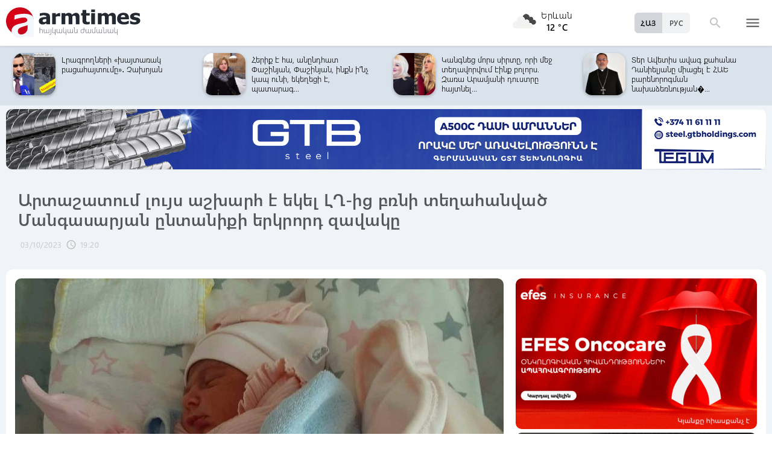

--- FILE ---
content_type: text/html; charset=UTF-8
request_url: https://www.armtimes.com/hy/article/270646
body_size: 11714
content:
<!DOCTYPE html>
<html lang="hy">
<head>
  <meta charset="utf-8" />
  <meta http-equiv="X-UA-Compatible" content="IE=edge,chrome=1" />
  <meta name="viewport" content="width=device-width, initial-scale=1.0, maximum-scale=1.0" />
  <title>Արտաշատում լույս աշխարհ է եկել ԼՂ-ից բռնի տեղահանված Մանգասարյան ընտանիքի երկրորդ զավակը</title>
  <meta name="description" content="Արտաշատի բժշկական կենտրոնի տնօրեն Հայկ Համբարձումյանը և կենտրոնի անձնակազմը սիրով շնորհավորում են փոքրիկ Լուսեի լույս աշխարհ գալու առթիվ, մաղթում նրան լուսավոր ու անհոգ մանկություն, խաղաղ երկինք:" />
  <meta content="DZ1rx2N3HMe3DTvsq9fsrJi4yxpTckLkMBZqG1bF" name="csrf-token" />
  
  <link rel="apple-touch-icon" sizes="57x57" href="/assets/ico/apple-icon-57x57.png">
  <link rel="apple-touch-icon" sizes="60x60" href="/assets/ico/apple-icon-60x60.png">
  <link rel="apple-touch-icon" sizes="72x72" href="/assets/ico/apple-icon-72x72.png">
  <link rel="apple-touch-icon" sizes="76x76" href="/assets/ico/apple-icon-76x76.png">
  <link rel="apple-touch-icon" sizes="114x114" href="/assets/ico/apple-icon-114x114.png">
  <link rel="apple-touch-icon" sizes="120x120" href="/assets/ico/apple-icon-120x120.png">
  <link rel="apple-touch-icon" sizes="144x144" href="/assets/ico/apple-icon-144x144.png">
  <link rel="apple-touch-icon" sizes="152x152" href="/assets/ico/apple-icon-152x152.png">
  <link rel="apple-touch-icon" sizes="180x180" href="/assets/ico/apple-icon-180x180.png">
  <link rel="icon" type="image/png" sizes="192x192"  href="/assets/ico/android-icon-192x192.png">
  <link rel="icon" type="image/png" sizes="32x32" href="/assets/ico/favicon-32x32.png">
  <link rel="icon" type="image/png" sizes="96x96" href="/assets/ico/favicon-96x96.png">
  <link rel="icon" type="image/png" sizes="16x16" href="/assets/ico/favicon-16x16.png">
  <link rel="manifest" href="/assets/ico/manifest.json">
  <meta name="msapplication-TileColor" content="#ffffff">
  <meta name="msapplication-TileImage" content="/assets/ico/ms-icon-144x144.png">
  <meta name="theme-color" content="#ffffff">
  <link rel="stylesheet" type="text/css" href="/assets/css/application.css?v=4" />
  <link href="https://fonts.googleapis.com/icon?family=Material+Icons" rel="stylesheet">
  <link rel="publisher" href="https://plus.google.com/+ArmtimesNewspaper">
  <meta property="fb:admins" content="1020410409">
<meta property="fb:app_id" content="1465201973691735">
<meta property="og:site_name" content="Armtimes.com">
<meta property="og:type" content="article"> 
<meta property="og:url" content="https://armtimes.com/hy/article/270646"> 
<meta property="og:title" content="Արտաշատում լույս աշխարհ է եկել ԼՂ-ից բռնի տեղահանված Մանգասարյան ընտանիքի երկրորդ զավակը"> 
<meta property="og:description" content="Արտաշատի բժշկական կենտրոնի տնօրեն Հայկ Համբարձումյանը և կենտրոնի անձնակազմը սիրով շնորհավորում են փոքրիկ Լուսեի լույս աշխարհ գալու առթիվ, մաղթում նրան լուսավոր ու անհոգ մանկություն, խաղաղ երկինք:"> 
<meta property="og:image" itemprop="image" content="https://armtimes.com/static/article/27/06/46/270646.jpg"> 
<!-- <meta property="article:published_time" content="2016-08-26T22:48:51+04:00">
<meta property="article:modified_time" content="2016-08-26T22:48:51+04:00"> -->
<meta property="article:publisher" content="https://www.facebook.com/armtimes.hy">    <script>window.yaContextCb = window.yaContextCb || []</script>
</head>

<body>

<div data-id="11" class="ad background-ad"><style>
		.rail-container {
			position: sticky;
			left: 0;
			right: 0;
			top: 0;
			z-index: 999;
		}

		.rail {
			background-color:#f4f4f4;
			position: absolute;
			height: 100vh;
			width: calc((100vw - 1280px) / 2);
                        object-fit: contain;
		}

		.rail.left {
			left: auto;
			right: 100%;
			padding:0;
		}

		.rail.right {
			left: 100%;
			right: auto;
			padding:0;
		}
	</style>

	<div class="container rail-container">
		<a href="https://conversebank.onelink.me/aoEW/qwmx2szo" target="blank">
                        <img src="https://armtimes.com/static/content/azds/converse-1.gif" class="rail left" />
		</a>
		<a href="https://conversebank.onelink.me/aoEW/qwmx2szo" target="blank">
                        <img src="https://armtimes.com/static/content/azds/converse-1.gif" class="rail right" />
		</a>
	</div></div><div id="fb-root"></div>
    <!-- header start -->

<header class="top-menu shadow-sm">
	<div class="progress absolute hiddendiv">
	  <div class="indeterminate"></div>
	</div>
	<div class="container row menu-cont">
		<div class="col s2 m5 l5 marg-top-9 ">
			<a href="/hy" class="hide-on-small-only"><img src="/assets/images/logo.svg" class="mainlogo"></a>
			<a href="/hy" class="marg-top-6 minlogo show-on-small-only hide-on-med-and-up"><img src="/assets/images/minlogo.svg" alt=""></a>
		</div>
		<div class="col s7 m5 l4 right-align valign-wrapper meteo">

			<img src="http://openweathermap.org/img/wn/04n@2x.png" width="56px">
			<p class="weathercel  center-align"> Երևան <br> <strong> 12 °C </strong></p>
		</div>
		<div class="col s3 m2 l3 valign-wrapper searchmenu">

			<div class="language right pad-right-12">
														<a href="/ru/article/270646" class="bold col  right marg-0">РУС</a>
																			<a href="#" class="bold col  right marg-0 selected">ՀԱՅ</a>
												</div>

			<div class="dropdown">
				<i id="search-icon" class="dropicon material-icons"><span>search</span><span>close</span></i>
				<div class="searchcont dropcontainer shadow-sm ">
					<div class="container row">
						<div class="input-field col s12 m9 l10 marg-0">
							<form action="/hy/search" method="get" accept-charset="utf-8">
								<i class="material-icons prefix">search</i>
								<input id="icon_prefix" name="q" type="text" class="validate" placeholder="որոնել...">
							</form>
						</div>
						
					</div>
				</div>
			</div>

			<div class="dropdown">
				<i id="menu-icon" data-open="menu" data-close="close" class="dropicon  material-icons "><span>menu</span><span>close</span></i>
				<div class="dropcontainer shadow menucont">
					<ul class="container">
																		<li class="col s12 m6 l3">
							<h4>
								<a href="/hy/article/politics" class="medfont">Քաղաքական</a>
							</h4>
							<div class="menu-tags smooth">
																								<a href="/hy/hashtag/Parliament">#Ազգային ժողով</a>
																																<a href="/hy/hashtag/yntrutyunner">#ընտրություններ</a>
																																<a href="/hy/hashtag/kusaktsutyunner">#կուսակցություններ</a>
																							</div>
						</li>
																								<li class="col s12 m6 l3">
							<h4>
								<a href="/hy/article/economy" class="medfont">Տնտեսություն</a>
							</h4>
							<div class="menu-tags smooth">
																								<a href="/hy/hashtag/ardyunaberutyun">#արդյունաբերություն</a>
																																<a href="/hy/hashtag/gyughatntesutyun">#գյուղատնտեսություն</a>
																																																<a href="/hy/hashtag/budget">#բյուջե</a>
																																<a href="/hy/hashtag/banker">#բանկեր</a>
																							</div>
						</li>
																								<li class="col s12 m6 l3">
							<h4>
								<a href="/hy/article/society" class="medfont">Հասարակություն</a>
							</h4>
							<div class="menu-tags smooth">
																								<a href="/hy/hashtag/zangvatsayinmijotsarum">#զանգվածային միջոցառում</a>
																																<a href="/hy/hashtag/aghqatutyun">#աղքատություն</a>
																																<a href="/hy/hashtag/transport">#տրանսպորտ</a>
																																<a href="/hy/hashtag/krtutyun">#կրթություն</a>
																																<a href="/hy/hashtag/aroghjapahutyun">#առողջապահություն</a>
																							</div>
						</li>
																								<li class="col s12 m6 l3">
							<h4>
								<a href="/hy/article/culture" class="medfont">Մշակույթ</a>
							</h4>
							<div class="menu-tags smooth">
																								<a href="/hy/hashtag/tatron">#թատրոն</a>
																																<a href="/hy/hashtag/kino">#կինո</a>
																																<a href="/hy/hashtag/grakanutyun">#գրականություն</a>
																																<a href="/hy/hashtag/kerparvest">#կերպարվեստ</a>
																																<a href="/hy/hashtag/ergarvest">#երգարվեստ</a>
																							</div>
						</li>
																								<li class="col s12 m6 l3">
							<h4>
								<a href="/hy/article/rights" class="medfont">Իրավունք</a>
							</h4>
							<div class="menu-tags smooth">
																								<a href="/hy/hashtag/spanutyun">#սպանություն</a>
																																<a href="/hy/hashtag/hartsaqnnutyun">#հարցաքննություն</a>
																																<a href="/hy/hashtag/kalanq">#կալանք</a>
																																<a href="/hy/hashtag/vostikanutyun">#ՀՀ ոստիկանություն</a>
																																<a href="/hy/hashtag/datakannist">#դատական նիստ</a>
																							</div>
						</li>
																								<li class="col s12 m6 l3">
							<h4>
								<a href="/hy/article/world" class="medfont">Միջազգային</a>
							</h4>
							<div class="menu-tags smooth">
																								<a href="/hy/hashtag/eatm">#ԵԱՏՄ</a>
																																<a href="/hy/hashtag/taratsashrjan">#տարածաշրջան</a>
																																<a href="/hy/hashtag/Evramiutyun">#Եվրամիություն</a>
																																<a href="/hy/hashtag/RusastaniDashnutyun">#Ռուսաստանի Դաշնություն</a>
																																<a href="/hy/hashtag/AMN">#ԱՄՆ</a>
																							</div>
						</li>
																								<li class="col s12 m6 l3">
							<h4>
								<a href="/hy/article/sport" class="medfont">Սպորտ</a>
							</h4>
							<div class="menu-tags smooth">
																								<a href="/hy/hashtag/haykakansport">#հայկական սպորտ</a>
																																<a href="/hy/hashtag/Olimpiakankhagher">#Օլիմպիական խաղեր</a>
																																<a href="/hy/hashtag/football">#ֆուտբոլ</a>
																																<a href="/hy/hashtag/shakhmat">#շախմատ</a>
																							</div>
						</li>
																								<li class="col s12 m6 l3">
							<h4>
								<a href="/hy/article/official" class="medfont">Պաշտոնական</a>
							</h4>
							<div class="menu-tags smooth">
																								<a href="/hy/hashtag/nshanakumner">#նշանակումներ</a>
																																<a href="/hy/hashtag/azatumner">#ազատումներ</a>
																																<a href="/hy/hashtag/aytser">#այցեր</a>
																																<a href="/hy/hashtag/handipumner">#հանդիպումներ</a>
																																<a href="/hy/hashtag/voroshumner">#որոշումներ</a>
																							</div>
						</li>
																																																																								<li class="col s12 m6 l3">
							<h4>
								<a href="/hy/article/editorial" class="medfont">Խմբագրական</a>
							</h4>
							<div class="menu-tags smooth">
																								<a href="/hy/hashtag/ynddimutyun">#ընդդիմություն</a>
																																<a href="/hy/hashtag/HHkarravarutyun">#ՀՀ կառավարություն</a>
																																<a href="/hy/hashtag/kusaktsutyunner">#կուսակցություններ</a>
																																<a href="/hy/hashtag/Tavshyaheghapohkutyun">#թավշյա հեղափոխություն</a>
																							</div>
						</li>
																								<li class="col s12 m6 l3">
							<h4>
								<a href="/hy/article/healthcare" class="medfont">Առողջապահություն</a>
							</h4>
							<div class="menu-tags smooth">
																								<a href="/hy/hashtag/patvastum">#պատվաստում</a>
																																<a href="/hy/hashtag/MinistryofHealthcare">#Առողջապահության նախարարություն</a>
																																<a href="/hy/hashtag/ArsenTorosyan">#Արսեն Թորոսյան</a>
																																<a href="/hy/hashtag/bzhshkakankentron">#բժշկական կենտրոն</a>
																							</div>
						</li>
																								<li class="col s12 m6 l3">
							<h4>
								<a href="/hy/article/education" class="medfont">Կրթություն</a>
							</h4>
							<div class="menu-tags smooth">
																								<a href="/hy/hashtag/Mankapartez">#մանկապարտեզ</a>
																																<a href="/hy/hashtag/dprocner">#դպրոցներ</a>
																																<a href="/hy/hashtag/KGN">#Կրթության եւ գիտության նախարարություն</a>
																																<a href="/hy/hashtag/buh">#բուհ</a>
																							</div>
						</li>
																																									</ul>
				</div>
			</div>

		</div>
	</div>
</header>
<!-- header end -->
    <div class="slider-cont article ">

	<div id="top-slider-cont" class=" slider-cont owl-cont">
    <div class="container">
      <div id="top-slider" class="row">
                        <div class="item ">
            <div class="col s4 slide-img ">
                                                <img src="/static/article/32/97/00/s-329700.jpg" class="circle w100 shadow">
                                
            </div>
            <a href="/hy/article/329700"  class="col s8 smallfont marg-0  pad-top-3">Արժանապատվության ո՞ր դրսևորմամբ տարածաշրջանի ամենաաղքատ երկրում Քոչարյանները...</a>
        </div>
                        <div class="item ">
            <div class="col s4 slide-img ">
                                                <img src="/static/article/32/96/96/s-329696.jpg" class="circle w100 shadow">
                                
            </div>
            <a href="/hy/article/329696"  class="col s8 smallfont marg-0  pad-top-3">Էլեմենտար պարկեշտության պարագայում Օսկանյանը պետք է ամաչեր մեր գլխին բերած «դիվանագիտական...</a>
        </div>
                        <div class="item ">
            <div class="col s4 slide-img ">
                                                <img src="/static/article/32/96/83/s-329683.jpg" class="circle w100 shadow">
                                
            </div>
            <a href="/hy/article/329683"  class="col s8 smallfont marg-0  pad-top-3">Սամվել Կարապետյանը վերադարձել է տուն․ կրկին տնային կալանք է կիրառվել</a>
        </div>
                        <div class="item ">
            <div class="col s4 slide-img ">
                                                <img src="/static/article/32/96/79/s-329679.jpg" class="circle w100 shadow">
                                
            </div>
            <a href="/hy/article/329679"  class="col s8 smallfont marg-0  pad-top-3">Ես ու իմ աշխարհի գանձը․ Գևորգ Սուջյանը որդու հետ լուսանկար է հրապարակել</a>
        </div>
                        <div class="item ">
            <div class="col s4 slide-img ">
                                                <img src="/static/article/32/96/78/s-329678.jpg" class="circle w100 shadow">
                                
            </div>
            <a href="/hy/article/329678"  class="col s8 smallfont marg-0  pad-top-3">Լրագրողների «խայտառակ բացահայտումը»․ Չախոյան</a>
        </div>
                        <div class="item ">
            <div class="col s4 slide-img ">
                                                <img src="/static/article/32/96/72/s-329672.jpg" class="circle w100 shadow">
                                
            </div>
            <a href="/hy/article/329672"  class="col s8 smallfont marg-0  pad-top-3">Հերիք է հա, անընդհատ Փաշինյան, Փաշինյան, ինքն ի՞նչ կապ ունի, եկեղեցի է, պատարագ...</a>
        </div>
                        <div class="item ">
            <div class="col s4 slide-img ">
                                                <img src="/static/article/32/96/68/s-329668.jpg" class="circle w100 shadow">
                                
            </div>
            <a href="/hy/article/329668"  class="col s8 smallfont marg-0  pad-top-3">Կանգնեց մորս սիրտը, որի մեջ տեղավորվում էինք բոլորս. Զառա Արամյանի դուստրը հայտնել...</a>
        </div>
                        <div class="item ">
            <div class="col s4 slide-img ">
                                                <img src="/static/article/32/96/60/s-329660.jpg" class="circle w100 shadow">
                                
            </div>
            <a href="/hy/article/329660"  class="col s8 smallfont marg-0  pad-top-3">Տեր Ավետիս ավագ քահանա Դանիելյանը միացել է ՀԱԵ բարենորոգման նախաձեռնության�...</a>
        </div>
                        <div class="item ">
            <div class="col s4 slide-img ">
                                                <img src="/static/article/32/96/45/s-329645.jpg" class="circle w100 shadow">
                                
            </div>
            <a href="/hy/article/329645"  class="col s8 smallfont marg-0  pad-top-3">Կադրային բազմաթիվ փոփոխություններ, ազատումներ ու նշանակումներ՝ ՆԳ նախարարի...</a>
        </div>
                        <div class="item ">
            <div class="col s4 slide-img ">
                                                <img src="/static/article/32/96/49/s-329649.jpg" class="circle w100 shadow">
                                
            </div>
            <a href="/hy/article/329649"  class="col s8 smallfont marg-0  pad-top-3">Բախվել են Արթիկ-Ապարան-Երևան երթուղու «Գազել»-ն ու «ԳԱԶ 69»-ը․ վերջինը հայտնվել...</a>
        </div>
                        <div class="item ">
            <div class="col s4 slide-img ">
                                                <img src="/static/article/32/96/35/s-329635.jpg" class="circle w100 shadow">
                                
            </div>
            <a href="/hy/article/329635"  class="col s8 smallfont marg-0  pad-top-3">Սամվել Կարապետյանի նկատմամբ կիրառվել է տնային կալանք․ հրապարակային խոսքի սահմանափակումը...</a>
        </div>
                        <div class="item ">
            <div class="col s4 slide-img ">
                                                <img src="/static/article/32/96/36/s-329636.jpg" class="circle w100 shadow">
                                
            </div>
            <a href="/hy/article/329636"  class="col s8 smallfont marg-0  pad-top-3">Էլ գող փիսո, էլ քաչալ շուն... կա՛մ նորմալ քաղաքական բանավեճ վարեք, կա՛մ պարզապես...</a>
        </div>
                        <div class="item ">
            <div class="col s4 slide-img ">
                                                <img src="/static/article/32/96/49/s-329649.jpg" class="circle w100 shadow">
                                
            </div>
            <a href="/hy/article/329649"  class="col s8 smallfont marg-0  pad-top-3">Բախվել են Արթիկ-Ապարան-Երևան երթուղու «Գազել»-ն ու «ԳԱԶ 69»-ը․ վերջինը հայտնվել...</a>
        </div>
                        <div class="item ">
            <div class="col s4 slide-img ">
                                                <img src="/static/article/32/96/26/s-329626.jpg" class="circle w100 shadow">
                                
            </div>
            <a href="/hy/article/329626"  class="col s8 smallfont marg-0  pad-top-3">Գևորգ սրբազանը կվերականգնվի Մասյացոտնի թեմի առաջնորդի պաշտոնում. դատարանը որոշում...</a>
        </div>
                        <div class="item ">
            <div class="col s4 slide-img ">
                                                <img src="/static/article/32/96/17/s-329617.jpg" class="circle w100 shadow">
                                
            </div>
            <a href="/hy/article/329617"  class="col s8 smallfont marg-0  pad-top-3">Երևանում և մարզերում հիմնովին կնորացվի շուրջ 500 կմ օդային և 100 կմ մալուխային էլեկտրահաղորդման...</a>
        </div>
                        <div class="item ">
            <div class="col s4 slide-img ">
                                                <img src="/static/article/32/96/11/s-329611.jpg" class="circle w100 shadow">
                                
            </div>
            <a href="/hy/article/329611"  class="col s8 smallfont marg-0  pad-top-3">Զանգվածային ձևով կոտրում են WhatsApp-ները. Սամվել Մարտիրոսյանը շտապ հայտարարություն...</a>
        </div>
                        <div class="item ">
            <div class="col s4 slide-img ">
                                                <img src="/static/article/32/96/08/s-329608.jpg" class="circle w100 shadow">
                                
            </div>
            <a href="/hy/article/329608"  class="col s8 smallfont marg-0  pad-top-3">Ձեր հաստ ծոծրակը կտեսնեք՝ իշխանություն այլևս Հայաստանում չեք տեսնի, թույլ չենք...</a>
        </div>
                        <div class="item ">
            <div class="col s4 slide-img ">
                                                <img src="/static/article/32/96/09/s-329609.jpg" class="circle w100 shadow">
                                
            </div>
            <a href="/hy/article/329609"  class="col s8 smallfont marg-0  pad-top-3">Ինքնասպան եղած զինծառայող Վահան Պետրոսյանը եղել է «Ուրարտու» ֆուտբոլային ակումբի...</a>
        </div>
                        <div class="item ">
            <div class="col s4 slide-img ">
                                                <img src="/static/article/32/95/92/s-329592.jpg" class="circle w100 shadow">
                                
            </div>
            <a href="/hy/article/329592"  class="col s8 smallfont marg-0  pad-top-3">Amio Active․ հարմարավետ բանկինգ՝ ամեն օրվա համար</a>
        </div>
                        <div class="item ">
            <div class="col s4 slide-img ">
                                                <img src="/static/article/32/95/99/s-329599.jpg" class="circle w100 shadow">
                                
            </div>
            <a href="/hy/article/329599"  class="col s8 smallfont marg-0  pad-top-3">Քննարկվել են «Երևանում տեղական ինքնակառավարման մասին» և կից օրենքներում փոփոխություններ...</a>
        </div>
            </div>  
    </div>
</div>	<div class="container pad-top-6">
		<div data-id="16" class="ad "><a href='https://gtbholdings.com/' class='links'  target='_blank'  rel='nofollow'><img src="/static/ad/49/6238b41582c379383a24ff538c705fc3.png" width="100%" height="" alt=""  style="cursor:pointer"></a></div>	</div>
	<!-- Article Page Start -->
	<div class="container row titlecontainer ">
		<div class="titlecont col s12 m8 l9">
			<h1 class="article-title">Արտաշատում լույս աշխարհ է եկել ԼՂ-ից բռնի տեղահանված Մանգասարյան ընտանիքի երկրորդ զավակը</h1>
			<div class="datetab row">
								<div class="grey-text text-lighten-1 article">
					<span class="datetext">03/10/2023</span>
					<i class="material-icons">schedule</i><span class="datetext">19:20</span>
				</div>
							</div>
		</div>
	</div>
	<div class="container row pad-bot-12">
			</div>
	<div class="container row mainnewscont">
		<div class="col s12 m12 l8 pad-left-0 mainnews">
			<!-- <img src="/static/image.jpg" class="w100"> -->
					    					<img src="/static/article/27/06/46/270646.jpg?2a36aed5" class="w100">
										<div class="pad-all-0">
							</div>
						<p>Արտաշատի բժշկական կենտրոնում լույս աշխարհ է եկել ԼՂ-ից բռնի տեղահանված և Արարատի մարզում ապաստան գտած Մանգասարյան ընտանիքի երկրորդ զավակը։</p>
<p>Ծնողները փոքրիկին Լուսե են անվանակոչել՝ որպես լույս ու մխիթարություն այս ծանր օրերին:</p>
									<!--  AdRiver code START. Type:AjaxJS Site: Armtimes BN:7 -->
									<div id="adriver_banner_519219647" style="padding:0"></div>
									<script type="text/javascript">
									new adriver("adriver_banner_519219647", {sid:216566, bt:52, bn:7});
									</script>

									<!--  AdRiver code END  -->
								
<p>Ինչպես հայտնում են բժշկական կենտրոնից,&nbsp;երեխան ծնվել է առողջ՝ 2570 գրամ քաշով ու 48 սանտիմետր հասակով։</p>
<p>Լուսեն ընտանիքի 2-րդ զավակն է, տանը նրան է սպասում ավագ քույրը:</p>
<p>Մանգասարյանների ընտանիքը բնակվել է ԼՂ Մարտունու շրջանում, որտեղից էլ բռնի տեղահանվել է 2023 թվականի սեպտեմբերի 20-ին Ադրբեջանի կողմից ձեռնարկած ռազմական ագրեսիայի արդյունքում։ Ընտանիքն այժմ ժամանակավորապես տեղավորվել է Արտաշատ համայնքի Վերին Արտաշատ բնակավայրում։<br /><br />Արտաշատի բժշկական կենտրոնի տնօրեն Հայկ Համբարձումյանը և կենտրոնի անձնակազմը սիրով շնորհավորում են փոքրիկ Լուսեի լույս աշխարհ գալու առթիվ, մաղթում նրան լուսավոր ու անհոգ մանկություն, խաղաղ երկինք:<br /><br />Նշենք, որ Արտաշատի բժշկական կենտրոն 2023 թվականի հոկտեմբերի 3-ի դրությամբ դիմել են ԼՂ-ից բռնի տեղահանված 4 հղիներ, որոնք գտնվում են մեր բժիշկների հետագա հսկողության և հոգատարության ներքո։</p>
			<a class="telegram_btn" href="https://t.me/armtimes_com" target="_blank">«Հայկական Ժամանակ»-ը Telegram-ում</a>
			<!-- social share icons -->
			<div class="row">
				<div class="col s12 m6 l2 grey-text" style="margin-top:20px; cursor: pointer;" onclick="javascript:window.print()">
					<i class="material-icons" style="font-size:18px; vertical-align: middle;">&#xE8AD;</i> <span class="smallfont">Տպել</span>
				</div>
				<div class="col s12 m6 l2 marg-top-24 smallfont grey-text">
					754 դիտում
				</div>
				<div class="col s12 m6 l8 share onerow right marg-top-24 marg-bot-24">
					<div class="right-align" style="line-height: 19px;">
						<div class="a2a_kit a2a_kit_size_32  a2a_default_style a2a_custom" >
    <a class="a2a_button_facebook"></a>
    <a class="a2a_button_facebook_messenger"></a>
    <a class="a2a_button_x"></a>
    <a class="a2a_button_telegram"></a>
    <a class="a2a_button_whatsapp"></a>
    <a class="a2a_button_viber"></a>
    <a class="a2a_button_email"></a>
    <a class="a2a_dd" href="https://www.addtoany.com/share"></a>
</div>

<script async src="https://static.addtoany.com/menu/page.js"></script>					</div>
				</div>
			</div>
			<div>
							</div>
		</div>

		<div class="col s12 m12 l4 rightnewscont  white-text pad-right-0">
    <div class="pad-bot-6">
        <div data-id="3" class="ad "><a href='https://www.efes.am/efesoncocare' class='links'  target='_blank'  rel='nofollow'><img src="/static/ad/44/86170f5c9ac0c151bcc83c7e6713c7bc.gif" width="100%" height="" alt=""  style="cursor:pointer"></a></div>    </div>
    <div class="pad-bot-6">
        <div data-id="4" class="ad "><a href='https://www.amiobank.am/news/281?utm_source=Armtimes_am&utm_medium=native_banners&utm_campaign=card_cashback' class='links'  target='_blank'  rel='nofollow'><img src="/static/ad/46/9b799cefed55c48f16bf1c9790f3256a.gif" width="100%" height="100%" alt=""  style="cursor:pointer"></a></div>    </div>
    <div class="pad-bot-18">
        <div data-id="17" class="ad "><a href='https://conversebank.onelink.me/aoEW/qwmx2szo' class='links'  target='_blank'  rel='nofollow'><img src="/static/ad/50/91409cd3760596989da86346d91786ff.png" width="100%" height="" alt=""  style="cursor:pointer"></a></div>    </div>
    <div class=" marg-bot-36">
        <div class="newsfeed ">
		<a href="/hy/article/329700" class="black-text"> 
		<div class="newsfeed-item">
			<div class="">
								<img src="/static/article/32/97/00/s-329700.jpg" class="w-full">
							</div>
			<div class="" >	
				<time class="grey-text text-lighten-1" style="display: flex; align-items:center ">
					<i class="material-icons">schedule</i>
					<span class="datetext">19:17, 18/01/2026</span>
				</time>
				<p class="marg-top-0 w100 smallfont clamp-hidden-4">Արժանապատվության ո՞ր դրսևորմամբ տարածաշրջանի ամենաաղքատ երկրում Քոչարյանները դարձան դոլարային միլիոնատերեր</p>	
			</div>
		</div>
	</a>
		<a href="/hy/article/329699" class="black-text"> 
		<div class="newsfeed-item">
			<div class="">
								<img src="/static/article/32/96/99/s-329699.jpg" class="w-full">
							</div>
			<div class="" >	
				<time class="grey-text text-lighten-1" style="display: flex; align-items:center ">
					<i class="material-icons">schedule</i>
					<span class="datetext">19:04, 18/01/2026</span>
				</time>
				<p class="marg-top-0 w100 smallfont clamp-hidden-4">Պակիստանի առևտրի կենտրոնում տեղի ունեցած հրդեհի հետևանքով կան զոհեր և վիրավորներ</p>	
			</div>
		</div>
	</a>
		<a href="/hy/article/329698" class="black-text"> 
		<div class="newsfeed-item">
			<div class="">
								<img src="/static/article/32/96/98/s-329698.jpg" class="w-full">
							</div>
			<div class="" >	
				<time class="grey-text text-lighten-1" style="display: flex; align-items:center ">
					<i class="material-icons">schedule</i>
					<span class="datetext">18:30, 18/01/2026</span>
				</time>
				<p class="marg-top-0 w100 smallfont clamp-hidden-4">Պակիստանը հրավեր է ստացել միանալու Գազայի խաղաղության խորհրդին</p>	
			</div>
		</div>
	</a>
		<a href="/hy/article/329697" class="black-text"> 
		<div class="newsfeed-item">
			<div class="">
								<img src="/static/article/32/96/97/s-329697.jpg" class="w-full">
							</div>
			<div class="" >	
				<time class="grey-text text-lighten-1" style="display: flex; align-items:center ">
					<i class="material-icons">schedule</i>
					<span class="datetext">18:10, 18/01/2026</span>
				</time>
				<p class="marg-top-0 w100 smallfont clamp-hidden-4">Մեկնարկել է 6-րդ խաղափուլը․ Հայաստանի շախմատի չեմպիոնի կոչման համար պայքարը շարունակվում է</p>	
			</div>
		</div>
	</a>
		<a href="/hy/article/329696" class="black-text"> 
		<div class="newsfeed-item">
			<div class="">
								<img src="/static/article/32/96/96/s-329696.jpg" class="w-full">
							</div>
			<div class="" >	
				<time class="grey-text text-lighten-1" style="display: flex; align-items:center ">
					<i class="material-icons">schedule</i>
					<span class="datetext">17:45, 18/01/2026</span>
				</time>
				<p class="marg-top-0 w100 smallfont clamp-hidden-4">Էլեմենտար պարկեշտության պարագայում Օսկանյանը պետք է ամաչեր մեր գլխին բերած «դիվանագիտական աղետի» համար</p>	
			</div>
		</div>
	</a>
		<a href="/hy/article/329695" class="black-text"> 
		<div class="newsfeed-item">
			<div class="">
								<img src="/static/article/32/96/95/s-329695.jpg" class="w-full">
							</div>
			<div class="" >	
				<time class="grey-text text-lighten-1" style="display: flex; align-items:center ">
					<i class="material-icons">schedule</i>
					<span class="datetext">17:17, 18/01/2026</span>
				</time>
				<p class="marg-top-0 w100 smallfont clamp-hidden-4">Ոչ մի սպառնալիք չի ազդելու մեզ վրա ոչ Ուկրաինայում, ոչ Գրենլանդիայում․ Մակրոն</p>	
			</div>
		</div>
	</a>
		<a href="/hy/article/329694" class="black-text"> 
		<div class="newsfeed-item">
			<div class="">
								<img src="/static/article/32/96/94/s-329694.jpg" class="w-full">
							</div>
			<div class="" >	
				<time class="grey-text text-lighten-1" style="display: flex; align-items:center ">
					<i class="material-icons">schedule</i>
					<span class="datetext">17:10, 18/01/2026</span>
				</time>
				<p class="marg-top-0 w100 smallfont clamp-hidden-4">Արտենի-Արագածավան ճանապարհին մեքենաներ են բախվել․ վիրավորներից մեկը երեխա է</p>	
			</div>
		</div>
	</a>
		<a href="/hy/article/329693" class="black-text"> 
		<div class="newsfeed-item">
			<div class="">
								<img src="/static/article/32/96/93/s-329693.jpg" class="w-full">
							</div>
			<div class="" >	
				<time class="grey-text text-lighten-1" style="display: flex; align-items:center ">
					<i class="material-icons">schedule</i>
					<span class="datetext">16:31, 18/01/2026</span>
				</time>
				<p class="marg-top-0 w100 smallfont clamp-hidden-4">Ինչ իրավիճակ է Լարսի ճանապարհին</p>	
			</div>
		</div>
	</a>
		<a href="/hy/article/329692" class="black-text"> 
		<div class="newsfeed-item">
			<div class="">
								<img src="/static/article/32/96/92/s-329692.jpg" class="w-full">
							</div>
			<div class="" >	
				<time class="grey-text text-lighten-1" style="display: flex; align-items:center ">
					<i class="material-icons">schedule</i>
					<span class="datetext">16:17, 18/01/2026</span>
				</time>
				<p class="marg-top-0 w100 smallfont clamp-hidden-4">Մահացել է ՀՀ վաստակավոր ճարտարապետ, պրոֆեսոր Մուրադ Հասրաթյանը</p>	
			</div>
		</div>
	</a>
		<a href="/hy/article/329691" class="black-text"> 
		<div class="newsfeed-item">
			<div class="">
								<img src="/static/article/32/96/91/s-329691.jpg" class="w-full">
							</div>
			<div class="" >	
				<time class="grey-text text-lighten-1" style="display: flex; align-items:center ">
					<i class="material-icons">schedule</i>
					<span class="datetext">15:56, 18/01/2026</span>
				</time>
				<p class="marg-top-0 w100 smallfont clamp-hidden-4">ՀՀ տարածքում կան փակ ավտոճանապարհներ</p>	
			</div>
		</div>
	</a>
		<a href="/hy/article/329690" class="black-text"> 
		<div class="newsfeed-item">
			<div class="">
								<img src="/static/article/32/96/90/s-329690.jpg" class="w-full">
							</div>
			<div class="" >	
				<time class="grey-text text-lighten-1" style="display: flex; align-items:center ">
					<i class="material-icons">schedule</i>
					<span class="datetext">15:30, 18/01/2026</span>
				</time>
				<p class="marg-top-0 w100 smallfont clamp-hidden-4">Չարենցավանի Սուրբ Փրկիչ եկեղեցում․ վարչապետը լուսանկարներ է հրապարակել պատարագից</p>	
			</div>
		</div>
	</a>
		<a href="/hy/article/329689" class="black-text"> 
		<div class="newsfeed-item">
			<div class="">
								<img src="/static/article/32/96/89/s-329689.jpg" class="w-full">
							</div>
			<div class="" >	
				<time class="grey-text text-lighten-1" style="display: flex; align-items:center ">
					<i class="material-icons">schedule</i>
					<span class="datetext">15:20, 18/01/2026</span>
				</time>
				<p class="marg-top-0 w100 smallfont clamp-hidden-4">Կհասկանա՝ ինչ է նշանակում «կեղտոտ բերանը» նման կերպ բացելը․ Արայիկ Հարությունյանը դատի կտա Հայկ Դեմոյանին</p>	
			</div>
		</div>
	</a>
		<a href="/hy/article/329688" class="black-text"> 
		<div class="newsfeed-item">
			<div class="">
								<img src="/static/article/32/96/88/s-329688.jpg" class="w-full">
							</div>
			<div class="" >	
				<time class="grey-text text-lighten-1" style="display: flex; align-items:center ">
					<i class="material-icons">schedule</i>
					<span class="datetext">15:01, 18/01/2026</span>
				</time>
				<p class="marg-top-0 w100 smallfont clamp-hidden-4">Արսեն Թորոսյանն այցելել է ՄՍԾ տարածքային կենտրոններ․ տեսանյութ</p>	
			</div>
		</div>
	</a>
		<a href="/hy/article/329687" class="black-text"> 
		<div class="newsfeed-item">
			<div class="">
								<img src="/static/article/32/96/87/s-329687.jpg" class="w-full">
							</div>
			<div class="" >	
				<time class="grey-text text-lighten-1" style="display: flex; align-items:center ">
					<i class="material-icons">schedule</i>
					<span class="datetext">14:37, 18/01/2026</span>
				</time>
				<p class="marg-top-0 w100 smallfont clamp-hidden-4">Հայաստանի ծանրամարտի տղամարդկանց ընտրանին ուսումնամարզական հավաք է անցկացնում</p>	
			</div>
		</div>
	</a>
		<a href="/hy/article/329686" class="black-text"> 
		<div class="newsfeed-item">
			<div class="">
								<img src="/static/article/32/96/86/s-329686.jpg" class="w-full">
							</div>
			<div class="" >	
				<time class="grey-text text-lighten-1" style="display: flex; align-items:center ">
					<i class="material-icons">schedule</i>
					<span class="datetext">14:11, 18/01/2026</span>
				</time>
				<p class="marg-top-0 w100 smallfont clamp-hidden-4">Օդի ջերմաստիճանը կբարձրանա, այնուհետ կնվազի 7-10 աստիճանով․ ձյուն ու բուք կլինի</p>	
			</div>
		</div>
	</a>
		<a href="/hy/article/329685" class="black-text"> 
		<div class="newsfeed-item">
			<div class="">
								<img src="/static/article/32/96/85/s-329685.jpg" class="w-full">
							</div>
			<div class="" >	
				<time class="grey-text text-lighten-1" style="display: flex; align-items:center ">
					<i class="material-icons">schedule</i>
					<span class="datetext">13:50, 18/01/2026</span>
				</time>
				<p class="marg-top-0 w100 smallfont clamp-hidden-4">ԵՄ-ն արտակարգ նիստ է հրավիրել Գրենլանդիայի հարցով նոր մաքսատուրքեր սահմանելու Թրամփի հայտարարության համար</p>	
			</div>
		</div>
	</a>
		<a href="/hy/article/329684" class="black-text"> 
		<div class="newsfeed-item">
			<div class="">
								<img src="/static/article/32/96/84/s-329684.jpg" class="w-full">
							</div>
			<div class="" >	
				<time class="grey-text text-lighten-1" style="display: flex; align-items:center ">
					<i class="material-icons">schedule</i>
					<span class="datetext">13:27, 18/01/2026</span>
				</time>
				<p class="marg-top-0 w100 smallfont clamp-hidden-4">Արման Խոջոյանը հանդիպել է Ուզբեկստանի գյուղատնտեսության նախարարի տեղակալ Ալիշեր Շուկուրովի հետ</p>	
			</div>
		</div>
	</a>
		<a href="/hy/article/329683" class="black-text"> 
		<div class="newsfeed-item">
			<div class="">
								<img src="/static/article/32/96/83/s-329683.jpg" class="w-full">
							</div>
			<div class="" >	
				<time class="grey-text text-lighten-1" style="display: flex; align-items:center ">
					<i class="material-icons">schedule</i>
					<span class="datetext">13:12, 18/01/2026</span>
				</time>
				<p class="marg-top-0 w100 smallfont clamp-hidden-4">Սամվել Կարապետյանը վերադարձել է տուն․ կրկին տնային կալանք է կիրառվել</p>	
			</div>
		</div>
	</a>
		<a href="/hy/article/329682" class="black-text"> 
		<div class="newsfeed-item">
			<div class="">
								<img src="/static/article/32/96/82/s-329682.jpg" class="w-full">
							</div>
			<div class="" >	
				<time class="grey-text text-lighten-1" style="display: flex; align-items:center ">
					<i class="material-icons">schedule</i>
					<span class="datetext">13:08, 18/01/2026</span>
				</time>
				<p class="marg-top-0 w100 smallfont clamp-hidden-4">ՀՀ արվեստի վաստակավոր գործիչ, երաժշտագետ Դանիել Երաժիշտը 80 տարեկան է</p>	
			</div>
		</div>
	</a>
		<a href="/hy/article/329681" class="black-text"> 
		<div class="newsfeed-item">
			<div class="">
								<img src="/static/article/32/96/81/s-329681.jpg" class="w-full">
							</div>
			<div class="" >	
				<time class="grey-text text-lighten-1" style="display: flex; align-items:center ">
					<i class="material-icons">schedule</i>
					<span class="datetext">12:47, 18/01/2026</span>
				</time>
				<p class="marg-top-0 w100 smallfont clamp-hidden-4">Երկու ժամկետային զինծառայող՝ նույն ընտանիքից․ Մարիամն ու արտերկրից վերադարձած քրոջորդին բանակ են մեկնել</p>	
			</div>
		</div>
	</a>
		<a href="/hy/article/329680" class="black-text"> 
		<div class="newsfeed-item">
			<div class="">
								<img src="/static/article/32/96/80/s-329680.jpg" class="w-full">
							</div>
			<div class="" >	
				<time class="grey-text text-lighten-1" style="display: flex; align-items:center ">
					<i class="material-icons">schedule</i>
					<span class="datetext">12:28, 18/01/2026</span>
				</time>
				<p class="marg-top-0 w100 smallfont clamp-hidden-4">9-ամյա տղաները դպրոցի բակում վիճաբանել են․ երեխաներից մեկը հիվանդանոցում է</p>	
			</div>
		</div>
	</a>
		<a href="/hy/article/329679" class="black-text"> 
		<div class="newsfeed-item">
			<div class="">
								<img src="/static/article/32/96/79/s-329679.jpg" class="w-full">
							</div>
			<div class="" >	
				<time class="grey-text text-lighten-1" style="display: flex; align-items:center ">
					<i class="material-icons">schedule</i>
					<span class="datetext">12:10, 18/01/2026</span>
				</time>
				<p class="marg-top-0 w100 smallfont clamp-hidden-4">Ես ու իմ աշխարհի գանձը․ Գևորգ Սուջյանը որդու հետ լուսանկար է հրապարակել</p>	
			</div>
		</div>
	</a>
		<a href="/hy/article/329678" class="black-text"> 
		<div class="newsfeed-item">
			<div class="">
								<img src="/static/article/32/96/78/s-329678.jpg" class="w-full">
							</div>
			<div class="" >	
				<time class="grey-text text-lighten-1" style="display: flex; align-items:center ">
					<i class="material-icons">schedule</i>
					<span class="datetext">11:57, 18/01/2026</span>
				</time>
				<p class="marg-top-0 w100 smallfont clamp-hidden-4">Լրագրողների «խայտառակ բացահայտումը»․ Չախոյան</p>	
			</div>
		</div>
	</a>
		<a href="/hy/article/329677" class="black-text"> 
		<div class="newsfeed-item">
			<div class="">
								<img src="/static/article/32/96/77/s-329677.jpg" class="w-full">
							</div>
			<div class="" >	
				<time class="grey-text text-lighten-1" style="display: flex; align-items:center ">
					<i class="material-icons">schedule</i>
					<span class="datetext">11:40, 18/01/2026</span>
				</time>
				<p class="marg-top-0 w100 smallfont clamp-hidden-4">Կամչատկայում գրանցվել է ձյան ծածկի ռեկորդային բարձրություն. տեսանյութ</p>	
			</div>
		</div>
	</a>
		<a href="/hy/article/329676" class="black-text"> 
		<div class="newsfeed-item">
			<div class="">
								<img src="/static/article/32/96/76/s-329676.jpg" class="w-full">
							</div>
			<div class="" >	
				<time class="grey-text text-lighten-1" style="display: flex; align-items:center ">
					<i class="material-icons">schedule</i>
					<span class="datetext">11:28, 18/01/2026</span>
				</time>
				<p class="marg-top-0 w100 smallfont clamp-hidden-4">Խոշոր ավտովթար Երևանում․ 6 տուժած կա</p>	
			</div>
		</div>
	</a>
		<a href="/hy/article/329675" class="black-text"> 
		<div class="newsfeed-item">
			<div class="">
								<img src="/static/article/32/96/75/s-329675.jpg" class="w-full">
							</div>
			<div class="" >	
				<time class="grey-text text-lighten-1" style="display: flex; align-items:center ">
					<i class="material-icons">schedule</i>
					<span class="datetext">11:12, 18/01/2026</span>
				</time>
				<p class="marg-top-0 w100 smallfont clamp-hidden-4">Վարչապետը Սուրբ Փրկիչ եկեղեցում պատարագի է մասնակցում․ ներկա է նաև Կոտայքի թեմի առաջնորդը</p>	
			</div>
		</div>
	</a>
		<a href="/hy/article/329674" class="black-text"> 
		<div class="newsfeed-item">
			<div class="">
								<img src="/static/article/32/96/74/s-329674.jpg" class="w-full">
							</div>
			<div class="" >	
				<time class="grey-text text-lighten-1" style="display: flex; align-items:center ">
					<i class="material-icons">schedule</i>
					<span class="datetext">11:03, 18/01/2026</span>
				</time>
				<p class="marg-top-0 w100 smallfont clamp-hidden-4">Վեհափառը պիղծ է, շատ նորմալ եմ վերաբերվում բարենորոգման օրակարգին. քաղաքացի</p>	
			</div>
		</div>
	</a>
		<a href="/hy/article/329673" class="black-text"> 
		<div class="newsfeed-item">
			<div class="">
								<img src="/static/article/32/96/73/s-329673.jpg" class="w-full">
							</div>
			<div class="" >	
				<time class="grey-text text-lighten-1" style="display: flex; align-items:center ">
					<i class="material-icons">schedule</i>
					<span class="datetext">10:52, 18/01/2026</span>
				</time>
				<p class="marg-top-0 w100 smallfont clamp-hidden-4">Նիկոլ Փաշինյանը Չարենցավանի եկեղեցում կմասնակցի կիրակնօրյա պատարագի</p>	
			</div>
		</div>
	</a>
		<a href="/hy/article/329672" class="black-text"> 
		<div class="newsfeed-item">
			<div class="">
								<img src="/static/article/32/96/72/s-329672.jpg" class="w-full">
							</div>
			<div class="" >	
				<time class="grey-text text-lighten-1" style="display: flex; align-items:center ">
					<i class="material-icons">schedule</i>
					<span class="datetext">10:40, 18/01/2026</span>
				</time>
				<p class="marg-top-0 w100 smallfont clamp-hidden-4">Հերիք է հա, անընդհատ Փաշինյան, Փաշինյան, ինքն ի՞նչ կապ ունի, եկեղեցի է, պատարագ է․ քաղաքացի</p>	
			</div>
		</div>
	</a>
		<a href="/hy/article/329671" class="black-text"> 
		<div class="newsfeed-item">
			<div class="">
								<img src="/static/article/32/96/71/s-329671.jpg" class="w-full">
							</div>
			<div class="" >	
				<time class="grey-text text-lighten-1" style="display: flex; align-items:center ">
					<i class="material-icons">schedule</i>
					<span class="datetext">10:10, 18/01/2026</span>
				</time>
				<p class="marg-top-0 w100 smallfont clamp-hidden-4">Որոշ տարածաշրջաններում մերկասառույց և ձյուն է․ երթևեկել բացառապես ձմեռային անվադողերով</p>	
			</div>
		</div>
	</a>
		<a href="/hy/article/329670" class="black-text"> 
		<div class="newsfeed-item">
			<div class="">
								<img src="/static/article/32/96/70/s-329670.jpg" class="w-full">
							</div>
			<div class="" >	
				<time class="grey-text text-lighten-1" style="display: flex; align-items:center ">
					<i class="material-icons">schedule</i>
					<span class="datetext">10:01, 18/01/2026</span>
				</time>
				<p class="marg-top-0 w100 smallfont clamp-hidden-4">Թեղուտում ավտոմեքենա է այրվել</p>	
			</div>
		</div>
	</a>
		<a href="/hy/article/329669" class="black-text"> 
		<div class="newsfeed-item">
			<div class="">
								<img src="/static/article/32/96/69/s-329669.jpg" class="w-full">
							</div>
			<div class="" >	
				<time class="grey-text text-lighten-1" style="display: flex; align-items:center ">
					<i class="material-icons">schedule</i>
					<span class="datetext">00:32, 18/01/2026</span>
				</time>
				<p class="marg-top-0 w100 smallfont clamp-hidden-4">Արամ Ղազարյանը կազատվի ոստիկանապետի պաշտոնից. հայտնի է՝ ինչ պաշտոնի կնշանակվի նա, և ով կլինի նոր ոստիկանապետը</p>	
			</div>
		</div>
	</a>
		<a href="/hy/article/329668" class="black-text"> 
		<div class="newsfeed-item">
			<div class="">
								<img src="/static/article/32/96/68/s-329668.jpg" class="w-full">
							</div>
			<div class="" >	
				<time class="grey-text text-lighten-1" style="display: flex; align-items:center ">
					<i class="material-icons">schedule</i>
					<span class="datetext">21:30, 17/01/2026</span>
				</time>
				<p class="marg-top-0 w100 smallfont clamp-hidden-4">Կանգնեց մորս սիրտը, որի մեջ տեղավորվում էինք բոլորս. Զառա Արամյանի դուստրը հայտնել է հոգեհանգստի տեղն ու ժամը</p>	
			</div>
		</div>
	</a>
		<a href="/hy/article/329667" class="black-text"> 
		<div class="newsfeed-item">
			<div class="">
								<img src="/static/article/32/96/67/s-329667.jpg" class="w-full">
							</div>
			<div class="" >	
				<time class="grey-text text-lighten-1" style="display: flex; align-items:center ">
					<i class="material-icons">schedule</i>
					<span class="datetext">19:00, 17/01/2026</span>
				</time>
				<p class="marg-top-0 w100 smallfont clamp-hidden-4">Պապիկյանը Վազգեն Սարգսյանի անվան ռազմական ակադեմիայի նորոգվող մասնաշենքում ծանոթացել է ընթացիկ աշխատանքներին</p>	
			</div>
		</div>
	</a>
		<a href="/hy/article/329666" class="black-text"> 
		<div class="newsfeed-item">
			<div class="">
								<img src="/static/article/32/96/66/s-329666.jpg" class="w-full">
							</div>
			<div class="" >	
				<time class="grey-text text-lighten-1" style="display: flex; align-items:center ">
					<i class="material-icons">schedule</i>
					<span class="datetext">18:31, 17/01/2026</span>
				</time>
				<p class="marg-top-0 w100 smallfont clamp-hidden-4">Մահացել է Զառա Արամյանը</p>	
			</div>
		</div>
	</a>
		<a href="/hy/article/329665" class="black-text"> 
		<div class="newsfeed-item">
			<div class="">
								<img src="/static/article/32/96/65/s-329665.jpg" class="w-full">
							</div>
			<div class="" >	
				<time class="grey-text text-lighten-1" style="display: flex; align-items:center ">
					<i class="material-icons">schedule</i>
					<span class="datetext">17:55, 17/01/2026</span>
				</time>
				<p class="marg-top-0 w100 smallfont clamp-hidden-4">2018-ի համեմատ ՏՏ ոլորտի ընկերությունների թիվը Հայաստանում աճել է մոտ 1225 տոկոսով. վարչապետ</p>	
			</div>
		</div>
	</a>
		<a href="/hy/article/329664" class="black-text"> 
		<div class="newsfeed-item">
			<div class="">
								<img src="/static/article/32/96/64/s-329664.jpg" class="w-full">
							</div>
			<div class="" >	
				<time class="grey-text text-lighten-1" style="display: flex; align-items:center ">
					<i class="material-icons">schedule</i>
					<span class="datetext">17:39, 17/01/2026</span>
				</time>
				<p class="marg-top-0 w100 smallfont clamp-hidden-4">7 անձ ենթարկվել է վարչական ձերբակալման․ ՆԳՆ-ն՝ Իրանի դեսպանատան մոտ ցույցի մասնակիցների մասին</p>	
			</div>
		</div>
	</a>
		<a href="/hy/article/329663" class="black-text"> 
		<div class="newsfeed-item">
			<div class="">
								<img src="/static/article/32/96/63/s-329663.jpg" class="w-full">
							</div>
			<div class="" >	
				<time class="grey-text text-lighten-1" style="display: flex; align-items:center ">
					<i class="material-icons">schedule</i>
					<span class="datetext">17:25, 17/01/2026</span>
				</time>
				<p class="marg-top-0 w100 smallfont clamp-hidden-4">Աշոցքի, Ապարանի տարածաշրջաններում թույլ ձյուն է տեղում</p>	
			</div>
		</div>
	</a>
		<a href="/hy/article/329662" class="black-text"> 
		<div class="newsfeed-item">
			<div class="">
								<img src="/static/article/32/96/62/s-329662.jpg" class="w-full">
							</div>
			<div class="" >	
				<time class="grey-text text-lighten-1" style="display: flex; align-items:center ">
					<i class="material-icons">schedule</i>
					<span class="datetext">17:12, 17/01/2026</span>
				</time>
				<p class="marg-top-0 w100 smallfont clamp-hidden-4">Տեխնոլոգիական համայնքի ներկայացուցիչների հետ քննարկեցինք ոլորտի հետագա զարգացման հեռանկարները. Փաշինյան</p>	
			</div>
		</div>
	</a>
		<a href="/hy/article/329661" class="black-text"> 
		<div class="newsfeed-item">
			<div class="">
								<img src="/static/article/32/96/61/s-329661.jpg" class="w-full">
							</div>
			<div class="" >	
				<time class="grey-text text-lighten-1" style="display: flex; align-items:center ">
					<i class="material-icons">schedule</i>
					<span class="datetext">16:50, 17/01/2026</span>
				</time>
				<p class="marg-top-0 w100 smallfont clamp-hidden-4">Երևանում վագոն-տնակ է այրվել</p>	
			</div>
		</div>
	</a>
	</div>	    </div>
    <div class="pad-bot-18">
            </div>
    <div>
        <div class="fb-page fb-cpage" data-href="https://www.facebook.com/HaykakanJamanak" data-small-header="false" data-adapt-container-width="true" data-hide-cover="false" data-show-facepile="true"><blockquote cite="https://www.facebook.com/armtimes.hy" class="fb-xfbml-parse-ignore"><a href="https://www.facebook.com/armtimes.hy">Armtimes.com</a></blockquote></div>
    </div>
    <br>
    <div>
        <div class="fb-page fb-cpage" data-href="https://www.facebook.com/armtimes.hy" data-small-header="false" data-adapt-container-width="true" data-hide-cover="false" data-show-facepile="true"><blockquote cite="https://www.facebook.com/armtimes.hy" class="fb-xfbml-parse-ignore"><a href="https://www.facebook.com/armtimes.hy">Armtimes.com</a></blockquote></div>
    </div>
    <br>
</div>
		<div class="col l12">
			
			 
			
		</div>
	</div>
</div>
    <!-- footer start -->
<footer class="footercont">
	<div class="container row light-footer">
		<div class="col s12 m6 l3">
			<div class="footer-logo marg-bot-12"><a href="/"><img src="/assets/images/footerlogo.svg"></a></div>
			<ul class="marg-top-0 footer-authors">
																				<li>
					<a href="/hy/authors/40">
						<img src="/static/authors/s-40.jpg" >
						<span>Գեւորգ Դերզյան</span>
					</a>
				</li>
																<li>
					<a href="/hy/authors/11">
						<img src="/static/authors/s-11.jpg" >
						<span>Աննա Հակոբյան</span>
					</a>
				</li>
																								<li>
					<a href="/hy/authors/39">
						<img src="/static/authors/s-39.jpg" >
						<span>Հերմինե Կարապետյան</span>
					</a>
				</li>
																								<li>
					<a href="/hy/authors/38">
						<img src="/static/authors/s-38.jpg" >
						<span>Գագիկ Ավետիսյան</span>
					</a>
				</li>
																<li>
					<a href="/hy/authors/25">
						<img src="/static/authors/s-25.jpg" >
						<span>Շուշաննա Գրիգորյան</span>
					</a>
				</li>
																								<li>
					<a href="/hy/authors/35">
						<img src="/static/authors/s-35.jpg" >
						<span>Արմենուհի Մինասյան</span>
					</a>
				</li>
																																																																																																																																																																																																																																																			</ul>
		</div>
		<div class="col s12 m6 l6 row footer-catgroup">
			<div class="col s12 m12 l12">
				<ul class="marg-bot-36 footer-cats">
															<li><a href="/hy/article/politics" class="medfont">Քաղաքական</a></li>
																				<li><a href="/hy/article/economy" class="medfont">Տնտեսություն</a></li>
																				<li><a href="/hy/article/society" class="medfont">Հասարակություն</a></li>
																				<li><a href="/hy/article/culture" class="medfont">Մշակույթ</a></li>
																				<li><a href="/hy/article/rights" class="medfont">Իրավունք</a></li>
																				<li><a href="/hy/article/world" class="medfont">Միջազգային</a></li>
																				<li><a href="/hy/article/sport" class="medfont">Սպորտ</a></li>
																				<li><a href="/hy/article/official" class="medfont">Պաշտոնական</a></li>
																																																												<li><a href="/hy/article/editorial" class="medfont">Խմբագրական</a></li>
																				<li><a href="/hy/article/healthcare" class="medfont">Առողջապահություն</a></li>
																				<li><a href="/hy/article/education" class="medfont">Կրթություն</a></li>
																																		</ul>
			</div>

			<div class="col s12 m12 l12 row">
				<ul class=" grey-text col s12 m12 l6 pad-right-12 pad-left-0">
					<li><h5 class="medfont">Կապ</h5></li>
					<li class="smallfont"><b>Հասցե` </b> Երեւան, Իսրայելյան 37</li>
					<li class="smallfont"><b>Հեռ.` </b> +374 10 581175</li>
					<li class="smallfont"><b>Գովազդի հեռ.` </b> +374 94 696656</li>
					<li class="smallfont"><b>Էլ-փոստ` </b> <a href="/cdn-cgi/l/email-protection" class="__cf_email__" data-cfemail="5e373038311e3f2c332a37333b2d703d3133">[email&#160;protected]</a></li>
				</ul>			
				<div class="smallfont col s12 m12 l6 pad-left-0 pad-top-24">
					
					<a><h5 class="medfont datepicker pad-top-24" style="cursor: pointer;">Արխիվ</h5></a>
				</div>
			</div>

		</div>
		<div class="col s12 m6 l3">

		</div>
		<div class="col s12 m6 l3 grey-text">
			<ul>
				<li><h5 class="text-lighten-2 medfont">Մեր մասին</h5></li>
				<li class="grey-text smallfont footer-about-text">armtimes.com-ը նախկինում լույս տեսնող «Հայկական ժամանակ» օրաթերթի կայքն է, որում տեղ են գտնում ինչպես ՀԺ-ի հեղինակային նյութերը, այնպես էլ ամենատարբեր ոլորտներին առնչվող լուրեր: ՀԺ-ն վերաբացվել է Նիկոլ Փաշինյանի ջանքերով 1999 թ. և գրեթե երկու տասնամյակ համարվում է ՀՀ առաջատար լրատվամիջոցներից մեկը:</li>
			</ul>
			<div class="social-icons grey-text">
				<h5 class="text-lighten-2 medfont">Սոց. ցանցեր</h5>
				<a href="https://www.facebook.com/HaykakanJamanak/" target="_blank"><i class="fa fa-2x fa-facebook-square " aria-hidden="true"></i></a>
				<a href="https://www.youtube.com/user/armtimestv/videos" target="_blank"><i class="fa fa-2x fa-youtube-play " aria-hidden="true"></i></a>
				<a href="https://www.instagram.com/thearmeniantimes/" target="_blank"><i class="fa fa-2x fa-instagram " aria-hidden="true"></i></a>
				<a href="https://t.me/armtimes_com" target="_blank"><i class="fa fa-2x fa-telegram " aria-hidden="true"></i></a>
				<a href="https://wa.me/37491257644" target="_blank"><i class="fa fa-2x fa-whatsapp " aria-hidden="true"></i></a>
			</div>
		</div>
	</div>
</footer>
<section class="dark-footer">
	<div class="container row">
		<p class="col s12 m6 l9 grey-text">© 2026 Հայկական ժամանակ</p>
		<p class="col s12 m6 l3 grey-text matemat" >Website by <a href="//matemat.io" target="blank">MATEMAT</a> </p>
 	</div>
</section>
<!-- footer end-->    <!-- @ include('includes.render') -->
    <script data-cfasync="false" src="/cdn-cgi/scripts/5c5dd728/cloudflare-static/email-decode.min.js"></script><script src="/assets/js/lib.js"></script>
    <script src="/assets/js/app.js?v4"></script>
        <script>
        /*facebook*/
        (function(d, s, id) {
        var js, fjs = d.getElementsByTagName(s)[0];
        if (d.getElementById(id)) return;
        js = d.createElement(s); js.id = id;
        js.src = "//connect.facebook.net/en_US/sdk.js#xfbml=1&version=v2.7&appId=1465201973691735";
        fjs.parentNode.insertBefore(js, fjs);
        }(document, 'script', 'facebook-jssdk'));

        /*google analytics*/
        (function(i,s,o,g,r,a,m){i['GoogleAnalyticsObject']=r;i[r]=i[r]||function(){
        (i[r].q=i[r].q||[]).push(arguments)},i[r].l=1*new Date();a=s.createElement(o),
        m=s.getElementsByTagName(o)[0];a.async=1;a.src=g;m.parentNode.insertBefore(a,m)
        })(window,document,'script','https://www.google-analytics.com/analytics.js','ga');

        ga('create', 'UA-47486370-1', 'auto');
        ga('send', 'pageview');
    </script>
    <script src="https://apis.google.com/js/platform.js" async defer></script>

        
<script type="text/javascript">
    "use strict";var getDomain=function(){var t=location.hostname.split(".");return t.slice(t.length-2,t.length).join(".")},script=document.createElement("script");script.src="https://cloud.mediasystems.am/banners/sites/"+getDomain()+"-settings.js?v="+Math.round(1e9*Math.random()),document.body.appendChild(script);
</script>

<!-- Start Caramel Native Ads caramel.am/network -->
<script>window.yaContextCb = window.yaContextCb || []</script>
<script src="https://yandex.ru/ads/system/context.js" async></script>
<script>
    const nnlJS = document.createElement('script');
    nnlJS.src = "https://ads.caramel.am/nnl.js?ts="+new Date().getTime();
    nnlJS.async = true;
    document.head.appendChild(nnlJS);
</script>

<!-- End Caramel Native Ads -->

<script>(function(){function c(){var b=a.contentDocument||a.contentWindow.document;if(b){var d=b.createElement('script');d.innerHTML="window.__CF$cv$params={r:'9c00c357b8d50a26',t:'MTc2ODc2NzMxMg=='};var a=document.createElement('script');a.src='/cdn-cgi/challenge-platform/scripts/jsd/main.js';document.getElementsByTagName('head')[0].appendChild(a);";b.getElementsByTagName('head')[0].appendChild(d)}}if(document.body){var a=document.createElement('iframe');a.height=1;a.width=1;a.style.position='absolute';a.style.top=0;a.style.left=0;a.style.border='none';a.style.visibility='hidden';document.body.appendChild(a);if('loading'!==document.readyState)c();else if(window.addEventListener)document.addEventListener('DOMContentLoaded',c);else{var e=document.onreadystatechange||function(){};document.onreadystatechange=function(b){e(b);'loading'!==document.readyState&&(document.onreadystatechange=e,c())}}}})();</script></body>
</html>
